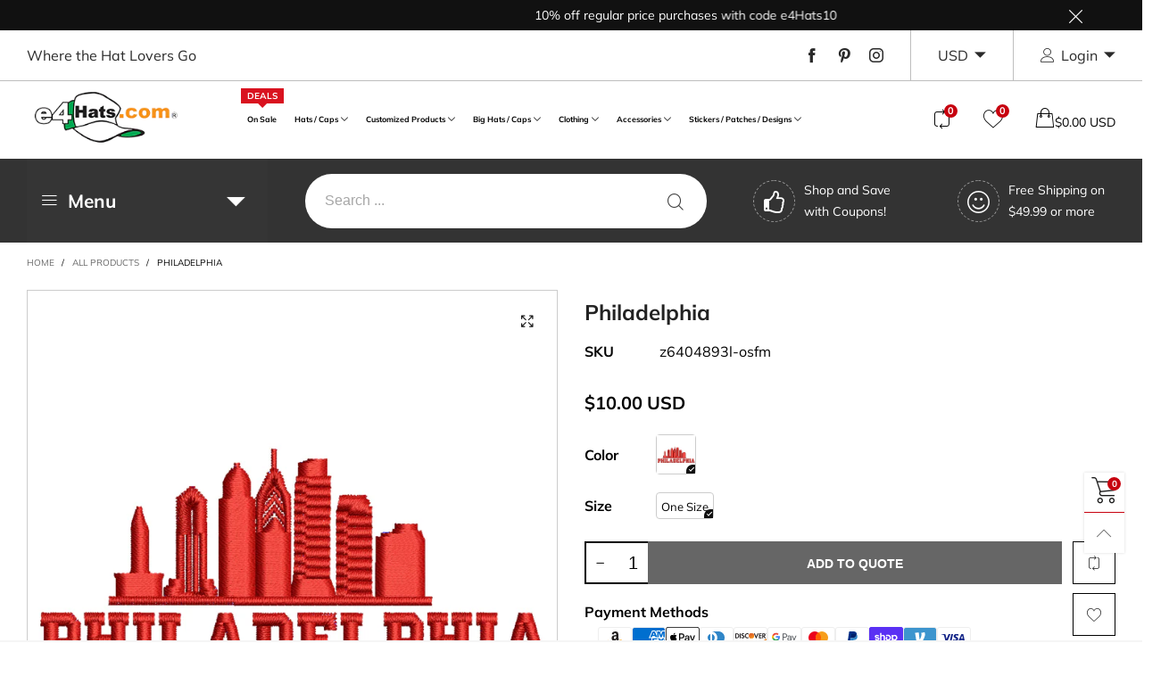

--- FILE ---
content_type: text/javascript
request_url: https://www.e4hats.com/cdn/shop/t/63/assets/bt-section-main-product-crosssell.js?v=96095047479122591756507265&_=1769110211706
body_size: -155
content:
/* Do not edit this file to avoid losing your changes when upgrade the theme */
$.extend(!0,BT,{sendRecommendationTrekkieEvent:function(e){window.ShopifyAnalytics&&window.ShopifyAnalytics.lib&&window.ShopifyAnalytics.lib.track&&(e=e.find(".grid__item").length,window.ShopifyAnalytics.lib.track("Product Recommendations Displayed",{theme:Shopify.theme.name,didPageJumpOccur:!0,numberOfRecommendationsDisplayed:e}))},loadRecommendationProduct:function(t){var n,e,o=this;0<t.length&&(t.attr("data-product-id"),n=t.data("view"),t.hasClass("loaded")?0==t.find(".empty-products").length?("slider"==n?((e=t.children(".cross-sell-list")).addClass(o.selectors.slider.useTouchMobile+" "+o.selectors.slider.default.replace(".","")),o.initSlider(t,!1,!1),o.initDealCountdown(e),o.popularAddedWishlistItems(e)):(e=t.parents(".freb__inner").first(),BTFreBought.init()),o.applyCustomColorSwatches(e)):(t.parents(".shopify-section").hide(),$(window).trigger("bt_resize_window")):o.callAjax(t.attr("data-url"),"GET",{},null,function(e){var i;0==$(".empty-products",e).length?(e=$(".freb__inner-js",e).html(),"slider"==n?((i=t.children(".cross-sell-list")).html(e),i.addClass(o.selectors.slider.useTouchMobile+" "+o.selectors.slider.default.replace(".","")),o.initSlider(t,!1,!1),o.initDealCountdown(i)):(i=t.parents(".freb__inner-js").first()).append(e),o.sendRecommendationTrekkieEvent(i),o.convertCurrencySilence(i.find("span.money")),o.applyCustomColorSwatches(i),o.reLoadReview(i),BTFreBought.init(),t.parent().find(".loading-not-full").remove()):(t.parents(".shopify-section").hide(),$(window).trigger("bt_resize_window"))},function(){t.parents(".shopify-section").hide(),$(window).trigger("bt_resize_window")}))}}),theme.productCrosssell={},theme.ProductCrosssellSection=function(e){0<(e=(this.$container=$(e)).find(".load-crossell")).length?BT.loadRecommendationProduct(e):0<$(".freb__inner").length&&BTFreBought.init()},theme.sections.constructors["product-crosssell"]=theme.ProductCrosssellSection;

--- FILE ---
content_type: text/javascript
request_url: https://www.e4hats.com/cdn/shop/t/63/assets/bt-section-main-product-recently-viewed.js?v=133387493671839891221756507265&_=1769110211702
body_size: -42
content:
$.extend(!0,BT,{loadRecentViewedProductsSingle:function(wrap){if(!(typeof wrap=="undefined"||wrap.length==0)){var ins=this,productId=wrap.attr("data-id"),limit=parseInt(wrap.attr("data-limit")),idItems=this.getCookieItemsValue(!0,this.options.recentView.cookieName),index=idItems.indexOf(productId);if(index>-1&&idItems.splice(index,1),console.log(idItems),idItems.length>0){idItems.reverse();var ids=idItems.slice(0,limit);this.callAjax(theme.searchUrl,"GET",{view:"recent_view_slider",q:BT.getQueryByIds(ids),type:"product"},null,function(html){wrap.html(html);var list=wrap.find(".recent-view-list");list.length>0&&(list.hasClass("slick-initialized")&&list.slick("unslick"),list.find(".grid__item").length>0&&(ins.convertCurrencySilence(list.find("span.money")),ins.applyCustomColorSwatches(list),ins.initSlider(wrap,!1,!1),ins.popularAddedWishlistItems(wrap)))})}else wrap.html('<div class="alert alert-warning">'+theme.strings.recentViewEmpty+"</div>")}}}),theme.recentlyViewed={},theme.RecentlyViewedSection=function(){function RecentlyViewedSection(container){var $container=this.$container=$(container),recentWrap=$container.find(".recently-viewed-ele");recentWrap.length>0&&(Shopify.designMode?BT.loadRecentViewedProductsSingle(recentWrap):BT.initScrollingWindowTriggerOnce(recentWrap,"recent_view_single",-170,function(){BT.loadRecentViewedProductsSingle(recentWrap)}))}return RecentlyViewedSection}(),theme.sections.constructors["main-product-recently-viewed"]=theme.RecentlyViewedSection;
//# sourceMappingURL=/cdn/shop/t/63/assets/bt-section-main-product-recently-viewed.js.map?_=1769110211702&v=133387493671839891221756507265
